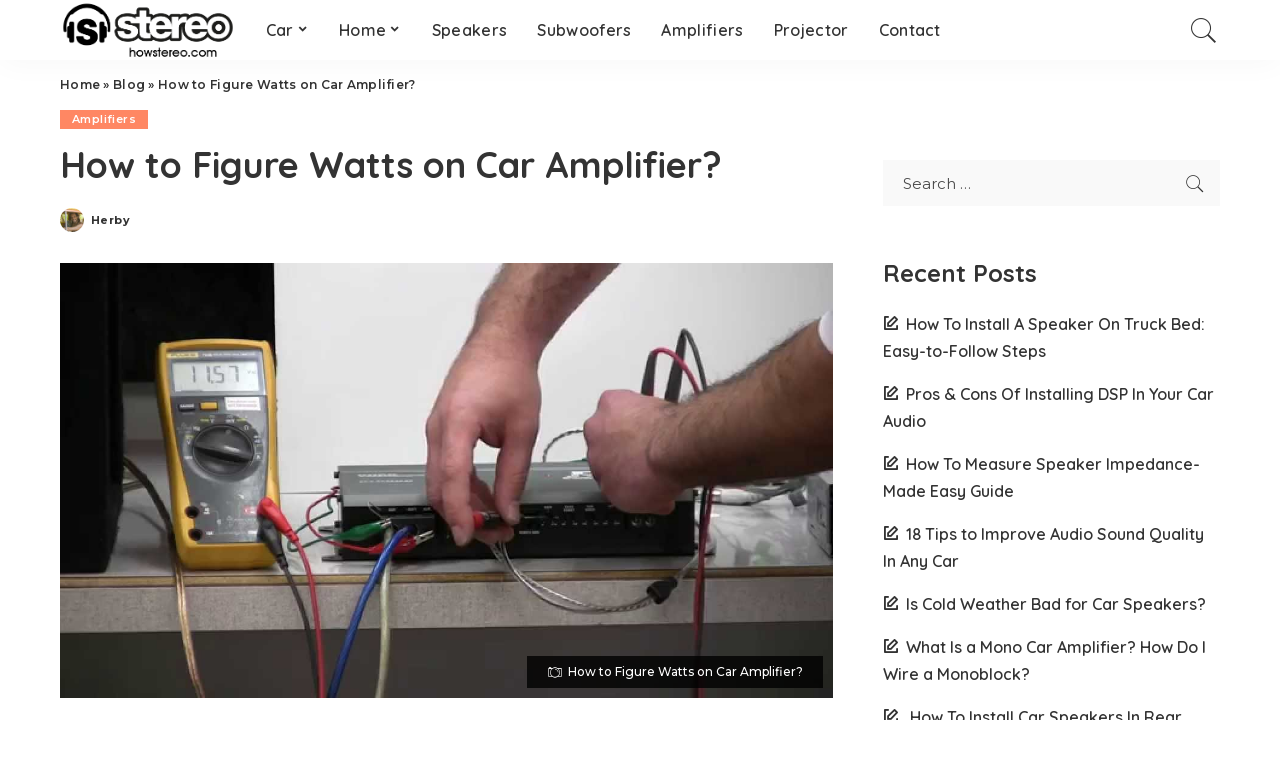

--- FILE ---
content_type: text/html; charset=UTF-8
request_url: https://howstereo.com/how-to-figure-watts-on-car-amplifier/
body_size: 18794
content:
<!DOCTYPE html>
<html lang="en-US">
<head>
	<meta charset="UTF-8">
	<meta http-equiv="X-UA-Compatible" content="IE=edge">
	<meta name="viewport" content="width=device-width, initial-scale=1">
	<link rel="profile" href="https://gmpg.org/xfn/11">
	<meta name='robots' content='index, follow, max-image-preview:large, max-snippet:-1, max-video-preview:-1' />

	<!-- This site is optimized with the Yoast SEO Premium plugin v22.0 (Yoast SEO v22.0) - https://yoast.com/wordpress/plugins/seo/ -->
	<title>How to Figure Watts on Car Amplifier? Step-by-step Guide</title><link rel="preload" data-rocket-preload as="style" href="https://fonts.googleapis.com/css?family=Poppins%3A400%2C400i%2C700%2C700i%7CQuicksand%3A300%2C400%2C500%2C600%2C700%7CMontserrat%3A400%2C500%2C600%2C700&#038;subset=latin%2Clatin-ext&#038;display=swap" /><link rel="stylesheet" href="https://fonts.googleapis.com/css?family=Poppins%3A400%2C400i%2C700%2C700i%7CQuicksand%3A300%2C400%2C500%2C600%2C700%7CMontserrat%3A400%2C500%2C600%2C700&#038;subset=latin%2Clatin-ext&#038;display=swap" media="print" onload="this.media='all'" /><noscript><link rel="stylesheet" href="https://fonts.googleapis.com/css?family=Poppins%3A400%2C400i%2C700%2C700i%7CQuicksand%3A300%2C400%2C500%2C600%2C700%7CMontserrat%3A400%2C500%2C600%2C700&#038;subset=latin%2Clatin-ext&#038;display=swap" /></noscript>
	<meta name="description" content="How to Figure Watts on Car Amplifier? In this article, our editors have explained 7 steps to accurately calculate watts on your car amplifier. Howstereo.com" />
	<link rel="canonical" href="https://howstereo.com/how-to-figure-watts-on-car-amplifier/" />
	<meta property="og:locale" content="en_US" />
	<meta property="og:type" content="article" />
	<meta property="og:title" content="How to Figure Watts on Car Amplifier?" />
	<meta property="og:description" content="How to Figure Watts on Car Amplifier? In this article, our editors have explained 7 steps to accurately calculate watts on your car amplifier. Howstereo.com" />
	<meta property="og:url" content="https://howstereo.com/how-to-figure-watts-on-car-amplifier/" />
	<meta property="og:site_name" content="Howstereo" />
	<meta property="article:published_time" content="2020-02-14T05:41:44+00:00" />
	<meta property="article:modified_time" content="2024-12-01T11:43:06+00:00" />
	<meta property="og:image" content="https://howstereo.com/wp-content/uploads/2020/02/How-to-Figure-Watts-on-Car-Amplifier.jpg" />
	<meta property="og:image:width" content="1280" />
	<meta property="og:image:height" content="720" />
	<meta property="og:image:type" content="image/jpeg" />
	<meta name="author" content="Herby" />
	<meta name="twitter:card" content="summary_large_image" />
	<script type="application/ld+json" class="yoast-schema-graph">{"@context":"https://schema.org","@graph":[{"@type":"Article","@id":"https://howstereo.com/how-to-figure-watts-on-car-amplifier/#article","isPartOf":{"@id":"https://howstereo.com/how-to-figure-watts-on-car-amplifier/"},"author":{"name":"Herby","@id":"https://howstereo.com/#/schema/person/46f23eed26ae5cbe2f75e283ca9756c2"},"headline":"How to Figure Watts on Car Amplifier?","datePublished":"2020-02-14T05:41:44+00:00","dateModified":"2024-12-01T11:43:06+00:00","mainEntityOfPage":{"@id":"https://howstereo.com/how-to-figure-watts-on-car-amplifier/"},"wordCount":1482,"publisher":{"@id":"https://howstereo.com/#organization"},"image":{"@id":"https://howstereo.com/how-to-figure-watts-on-car-amplifier/#primaryimage"},"thumbnailUrl":"https://howstereo.com/wp-content/uploads/2020/02/How-to-Figure-Watts-on-Car-Amplifier.jpg","articleSection":["Amplifiers"],"inLanguage":"en-US"},{"@type":"WebPage","@id":"https://howstereo.com/how-to-figure-watts-on-car-amplifier/","url":"https://howstereo.com/how-to-figure-watts-on-car-amplifier/","name":"How to Figure Watts on Car Amplifier? Step-by-step Guide","isPartOf":{"@id":"https://howstereo.com/#website"},"primaryImageOfPage":{"@id":"https://howstereo.com/how-to-figure-watts-on-car-amplifier/#primaryimage"},"image":{"@id":"https://howstereo.com/how-to-figure-watts-on-car-amplifier/#primaryimage"},"thumbnailUrl":"https://howstereo.com/wp-content/uploads/2020/02/How-to-Figure-Watts-on-Car-Amplifier.jpg","datePublished":"2020-02-14T05:41:44+00:00","dateModified":"2024-12-01T11:43:06+00:00","description":"How to Figure Watts on Car Amplifier? In this article, our editors have explained 7 steps to accurately calculate watts on your car amplifier. Howstereo.com","breadcrumb":{"@id":"https://howstereo.com/how-to-figure-watts-on-car-amplifier/#breadcrumb"},"inLanguage":"en-US","potentialAction":[{"@type":"ReadAction","target":["https://howstereo.com/how-to-figure-watts-on-car-amplifier/"]}]},{"@type":"ImageObject","inLanguage":"en-US","@id":"https://howstereo.com/how-to-figure-watts-on-car-amplifier/#primaryimage","url":"https://howstereo.com/wp-content/uploads/2020/02/How-to-Figure-Watts-on-Car-Amplifier.jpg","contentUrl":"https://howstereo.com/wp-content/uploads/2020/02/How-to-Figure-Watts-on-Car-Amplifier.jpg","width":1280,"height":720,"caption":"How to Figure Watts on Car Amplifier?"},{"@type":"BreadcrumbList","@id":"https://howstereo.com/how-to-figure-watts-on-car-amplifier/#breadcrumb","itemListElement":[{"@type":"ListItem","position":1,"name":"Home","item":"https://howstereo.com/"},{"@type":"ListItem","position":2,"name":"Blog","item":"https://howstereo.com/blog/"},{"@type":"ListItem","position":3,"name":"How to Figure Watts on Car Amplifier?"}]},{"@type":"WebSite","@id":"https://howstereo.com/#website","url":"https://howstereo.com/","name":"Howstereo","description":"Home Theater, Speakers, Car Stereo, Subwoofers, Amplifiers","publisher":{"@id":"https://howstereo.com/#organization"},"potentialAction":[{"@type":"SearchAction","target":{"@type":"EntryPoint","urlTemplate":"https://howstereo.com/?s={search_term_string}"},"query-input":"required name=search_term_string"}],"inLanguage":"en-US"},{"@type":"Organization","@id":"https://howstereo.com/#organization","name":"HowStereo","url":"https://howstereo.com/","logo":{"@type":"ImageObject","inLanguage":"en-US","@id":"https://howstereo.com/#/schema/logo/image/","url":"https://howstereo.com/wp-content/uploads/2019/01/logo-how.png","contentUrl":"https://howstereo.com/wp-content/uploads/2019/01/logo-how.png","width":419,"height":143,"caption":"HowStereo"},"image":{"@id":"https://howstereo.com/#/schema/logo/image/"},"sameAs":["https://www.pinterest.com/howstereo/"]},{"@type":"Person","@id":"https://howstereo.com/#/schema/person/46f23eed26ae5cbe2f75e283ca9756c2","name":"Herby","image":{"@type":"ImageObject","inLanguage":"en-US","@id":"https://howstereo.com/#/schema/person/image/","url":"https://secure.gravatar.com/avatar/44941505131f76d80c1ee8918451011303b4661fe8e8583796427e763db8e013?s=96&d=mm&r=g","contentUrl":"https://secure.gravatar.com/avatar/44941505131f76d80c1ee8918451011303b4661fe8e8583796427e763db8e013?s=96&d=mm&r=g","caption":"Herby"},"url":"https://howstereo.com/author/jason/"}]}</script>
	<!-- / Yoast SEO Premium plugin. -->


<link rel='dns-prefetch' href='//scripts.mediavine.com' />
<link rel='dns-prefetch' href='//fonts.googleapis.com' />
<link rel='dns-prefetch' href='//0.gravatar.com' />
<link rel='dns-prefetch' href='//1.bp.blogspot.com' />
<link rel='dns-prefetch' href='//1.gravatar.com' />
<link rel='dns-prefetch' href='//2.bp.blogspot.com' />
<link rel='dns-prefetch' href='//2.gravatar.com' />
<link rel='dns-prefetch' href='//3.bp.blogspot.com' />
<link rel='dns-prefetch' href='//4.bp.blogspot.com' />
<link rel='dns-prefetch' href='//ad.doubleclick.net' />
<link rel='dns-prefetch' href='//adservice.google.com' />
<link rel='dns-prefetch' href='//ajax.aspnetcdn.com' />
<link rel='dns-prefetch' href='//ajax.googleapis.com' />
<link rel='dns-prefetch' href='//ajax.microsoft.com' />
<link rel='dns-prefetch' href='//api.pinterest.com' />
<link rel='dns-prefetch' href='//apis.google.com' />
<link rel='dns-prefetch' href='//bp.blogspot.com' />
<link rel='dns-prefetch' href='//c.disquscdn.com' />
<link rel='dns-prefetch' href='//cdnjs.cloudflare.com' />
<link rel='dns-prefetch' href='//cm.g.doubleclick.net' />
<link rel='dns-prefetch' href='//code.jquery.com' />
<link rel='dns-prefetch' href='//connect.facebook.net' />
<link rel='dns-prefetch' href='//disqus.com' />
<link rel='dns-prefetch' href='//fonts.gstatic.com' />
<link rel='dns-prefetch' href='//github.githubassets.com' />
<link rel='dns-prefetch' href='//googleads.g.doubleclick.net' />
<link rel='dns-prefetch' href='//google-analytics.com' />
<link rel='dns-prefetch' href='//i0.wp.com' />
<link rel='dns-prefetch' href='//i1.wp.com' />
<link rel='dns-prefetch' href='//i2.wp.com' />
<link rel='dns-prefetch' href='//maps.googleapis.com' />
<link rel='dns-prefetch' href='//maps.gstatic.com' />
<link rel='dns-prefetch' href='//pagead2.googlesyndication.com' />
<link rel='dns-prefetch' href='//pixel.wp.com' />
<link rel='dns-prefetch' href='//platform.instagram.com' />
<link rel='dns-prefetch' href='//platform.linkedin.com' />
<link rel='dns-prefetch' href='//platform.twitter.com' />
<link rel='dns-prefetch' href='//player.vimeo.com' />
<link rel='dns-prefetch' href='//referrer.disqus.com' />
<link rel='dns-prefetch' href='//s3.amazonaws.com' />
<link rel='dns-prefetch' href='//s3.buysellads.com' />
<link rel='dns-prefetch' href='//s7.addthis.com' />
<link rel='dns-prefetch' href='//s.gravatar.com' />
<link rel='dns-prefetch' href='//sitename.disqus.com' />
<link rel='dns-prefetch' href='//ssl.google-analytics.com' />
<link rel='dns-prefetch' href='//stackpath.bootstrapcdn.com' />
<link rel='dns-prefetch' href='//stats.buysellads.com' />
<link rel='dns-prefetch' href='//stats.g.doubleclick.net' />
<link rel='dns-prefetch' href='//stats.wp.com' />
<link rel='dns-prefetch' href='//syndication.twitter.com' />
<link rel='dns-prefetch' href='//tpc.googlesyndication.com' />
<link rel='dns-prefetch' href='//use.fontawesome.com' />
<link rel='dns-prefetch' href='//w.sharethis.com' />
<link rel='dns-prefetch' href='//www.google-analytics.com' />
<link rel='dns-prefetch' href='//www.googletagmanager.com' />
<link rel='dns-prefetch' href='//www.googletagservices.com' />
<link rel='dns-prefetch' href='//youtube.com' />
<link href='https://fonts.gstatic.com' crossorigin rel='preconnect' />
<link rel="alternate" type="application/rss+xml" title="Howstereo &raquo; Feed" href="https://howstereo.com/feed/" />
<link rel="alternate" type="application/rss+xml" title="Howstereo &raquo; Comments Feed" href="https://howstereo.com/comments/feed/" />
<link rel="alternate" title="oEmbed (JSON)" type="application/json+oembed" href="https://howstereo.com/wp-json/oembed/1.0/embed?url=https%3A%2F%2Fhowstereo.com%2Fhow-to-figure-watts-on-car-amplifier%2F" />
<link rel="alternate" title="oEmbed (XML)" type="text/xml+oembed" href="https://howstereo.com/wp-json/oembed/1.0/embed?url=https%3A%2F%2Fhowstereo.com%2Fhow-to-figure-watts-on-car-amplifier%2F&#038;format=xml" />
<script type="application/ld+json">{"@context":"https://schema.org","@type":"Organization","legalName":"Howstereo","url":"https://howstereo.com/","logo":"https://howstereo.com/wp-content/uploads/2019/01/logo-how.png"}</script>
<style id='wp-img-auto-sizes-contain-inline-css'>
img:is([sizes=auto i],[sizes^="auto," i]){contain-intrinsic-size:3000px 1500px}
/*# sourceURL=wp-img-auto-sizes-contain-inline-css */
</style>
<link rel='stylesheet' id='pixwell-core-css' href='https://howstereo.com/wp-content/plugins/pixwell-core/assets/core.css?ver=7.2' media='all' />

<style id='wp-emoji-styles-inline-css'>

	img.wp-smiley, img.emoji {
		display: inline !important;
		border: none !important;
		box-shadow: none !important;
		height: 1em !important;
		width: 1em !important;
		margin: 0 0.07em !important;
		vertical-align: -0.1em !important;
		background: none !important;
		padding: 0 !important;
	}
/*# sourceURL=wp-emoji-styles-inline-css */
</style>
<style id='wp-block-library-inline-css'>
:root{--wp-block-synced-color:#7a00df;--wp-block-synced-color--rgb:122,0,223;--wp-bound-block-color:var(--wp-block-synced-color);--wp-editor-canvas-background:#ddd;--wp-admin-theme-color:#007cba;--wp-admin-theme-color--rgb:0,124,186;--wp-admin-theme-color-darker-10:#006ba1;--wp-admin-theme-color-darker-10--rgb:0,107,160.5;--wp-admin-theme-color-darker-20:#005a87;--wp-admin-theme-color-darker-20--rgb:0,90,135;--wp-admin-border-width-focus:2px}@media (min-resolution:192dpi){:root{--wp-admin-border-width-focus:1.5px}}.wp-element-button{cursor:pointer}:root .has-very-light-gray-background-color{background-color:#eee}:root .has-very-dark-gray-background-color{background-color:#313131}:root .has-very-light-gray-color{color:#eee}:root .has-very-dark-gray-color{color:#313131}:root .has-vivid-green-cyan-to-vivid-cyan-blue-gradient-background{background:linear-gradient(135deg,#00d084,#0693e3)}:root .has-purple-crush-gradient-background{background:linear-gradient(135deg,#34e2e4,#4721fb 50%,#ab1dfe)}:root .has-hazy-dawn-gradient-background{background:linear-gradient(135deg,#faaca8,#dad0ec)}:root .has-subdued-olive-gradient-background{background:linear-gradient(135deg,#fafae1,#67a671)}:root .has-atomic-cream-gradient-background{background:linear-gradient(135deg,#fdd79a,#004a59)}:root .has-nightshade-gradient-background{background:linear-gradient(135deg,#330968,#31cdcf)}:root .has-midnight-gradient-background{background:linear-gradient(135deg,#020381,#2874fc)}:root{--wp--preset--font-size--normal:16px;--wp--preset--font-size--huge:42px}.has-regular-font-size{font-size:1em}.has-larger-font-size{font-size:2.625em}.has-normal-font-size{font-size:var(--wp--preset--font-size--normal)}.has-huge-font-size{font-size:var(--wp--preset--font-size--huge)}.has-text-align-center{text-align:center}.has-text-align-left{text-align:left}.has-text-align-right{text-align:right}.has-fit-text{white-space:nowrap!important}#end-resizable-editor-section{display:none}.aligncenter{clear:both}.items-justified-left{justify-content:flex-start}.items-justified-center{justify-content:center}.items-justified-right{justify-content:flex-end}.items-justified-space-between{justify-content:space-between}.screen-reader-text{border:0;clip-path:inset(50%);height:1px;margin:-1px;overflow:hidden;padding:0;position:absolute;width:1px;word-wrap:normal!important}.screen-reader-text:focus{background-color:#ddd;clip-path:none;color:#444;display:block;font-size:1em;height:auto;left:5px;line-height:normal;padding:15px 23px 14px;text-decoration:none;top:5px;width:auto;z-index:100000}html :where(.has-border-color){border-style:solid}html :where([style*=border-top-color]){border-top-style:solid}html :where([style*=border-right-color]){border-right-style:solid}html :where([style*=border-bottom-color]){border-bottom-style:solid}html :where([style*=border-left-color]){border-left-style:solid}html :where([style*=border-width]){border-style:solid}html :where([style*=border-top-width]){border-top-style:solid}html :where([style*=border-right-width]){border-right-style:solid}html :where([style*=border-bottom-width]){border-bottom-style:solid}html :where([style*=border-left-width]){border-left-style:solid}html :where(img[class*=wp-image-]){height:auto;max-width:100%}:where(figure){margin:0 0 1em}html :where(.is-position-sticky){--wp-admin--admin-bar--position-offset:var(--wp-admin--admin-bar--height,0px)}@media screen and (max-width:600px){html :where(.is-position-sticky){--wp-admin--admin-bar--position-offset:0px}}

/*# sourceURL=wp-block-library-inline-css */
</style><style id='wp-block-list-inline-css'>
ol,ul{box-sizing:border-box}:root :where(.wp-block-list.has-background){padding:1.25em 2.375em}
/*# sourceURL=https://howstereo.com/wp-includes/blocks/list/style.min.css */
</style>
<style id='global-styles-inline-css'>
:root{--wp--preset--aspect-ratio--square: 1;--wp--preset--aspect-ratio--4-3: 4/3;--wp--preset--aspect-ratio--3-4: 3/4;--wp--preset--aspect-ratio--3-2: 3/2;--wp--preset--aspect-ratio--2-3: 2/3;--wp--preset--aspect-ratio--16-9: 16/9;--wp--preset--aspect-ratio--9-16: 9/16;--wp--preset--color--black: #000000;--wp--preset--color--cyan-bluish-gray: #abb8c3;--wp--preset--color--white: #ffffff;--wp--preset--color--pale-pink: #f78da7;--wp--preset--color--vivid-red: #cf2e2e;--wp--preset--color--luminous-vivid-orange: #ff6900;--wp--preset--color--luminous-vivid-amber: #fcb900;--wp--preset--color--light-green-cyan: #7bdcb5;--wp--preset--color--vivid-green-cyan: #00d084;--wp--preset--color--pale-cyan-blue: #8ed1fc;--wp--preset--color--vivid-cyan-blue: #0693e3;--wp--preset--color--vivid-purple: #9b51e0;--wp--preset--gradient--vivid-cyan-blue-to-vivid-purple: linear-gradient(135deg,rgb(6,147,227) 0%,rgb(155,81,224) 100%);--wp--preset--gradient--light-green-cyan-to-vivid-green-cyan: linear-gradient(135deg,rgb(122,220,180) 0%,rgb(0,208,130) 100%);--wp--preset--gradient--luminous-vivid-amber-to-luminous-vivid-orange: linear-gradient(135deg,rgb(252,185,0) 0%,rgb(255,105,0) 100%);--wp--preset--gradient--luminous-vivid-orange-to-vivid-red: linear-gradient(135deg,rgb(255,105,0) 0%,rgb(207,46,46) 100%);--wp--preset--gradient--very-light-gray-to-cyan-bluish-gray: linear-gradient(135deg,rgb(238,238,238) 0%,rgb(169,184,195) 100%);--wp--preset--gradient--cool-to-warm-spectrum: linear-gradient(135deg,rgb(74,234,220) 0%,rgb(151,120,209) 20%,rgb(207,42,186) 40%,rgb(238,44,130) 60%,rgb(251,105,98) 80%,rgb(254,248,76) 100%);--wp--preset--gradient--blush-light-purple: linear-gradient(135deg,rgb(255,206,236) 0%,rgb(152,150,240) 100%);--wp--preset--gradient--blush-bordeaux: linear-gradient(135deg,rgb(254,205,165) 0%,rgb(254,45,45) 50%,rgb(107,0,62) 100%);--wp--preset--gradient--luminous-dusk: linear-gradient(135deg,rgb(255,203,112) 0%,rgb(199,81,192) 50%,rgb(65,88,208) 100%);--wp--preset--gradient--pale-ocean: linear-gradient(135deg,rgb(255,245,203) 0%,rgb(182,227,212) 50%,rgb(51,167,181) 100%);--wp--preset--gradient--electric-grass: linear-gradient(135deg,rgb(202,248,128) 0%,rgb(113,206,126) 100%);--wp--preset--gradient--midnight: linear-gradient(135deg,rgb(2,3,129) 0%,rgb(40,116,252) 100%);--wp--preset--font-size--small: 13px;--wp--preset--font-size--medium: 20px;--wp--preset--font-size--large: 36px;--wp--preset--font-size--x-large: 42px;--wp--preset--spacing--20: 0.44rem;--wp--preset--spacing--30: 0.67rem;--wp--preset--spacing--40: 1rem;--wp--preset--spacing--50: 1.5rem;--wp--preset--spacing--60: 2.25rem;--wp--preset--spacing--70: 3.38rem;--wp--preset--spacing--80: 5.06rem;--wp--preset--shadow--natural: 6px 6px 9px rgba(0, 0, 0, 0.2);--wp--preset--shadow--deep: 12px 12px 50px rgba(0, 0, 0, 0.4);--wp--preset--shadow--sharp: 6px 6px 0px rgba(0, 0, 0, 0.2);--wp--preset--shadow--outlined: 6px 6px 0px -3px rgb(255, 255, 255), 6px 6px rgb(0, 0, 0);--wp--preset--shadow--crisp: 6px 6px 0px rgb(0, 0, 0);}:where(.is-layout-flex){gap: 0.5em;}:where(.is-layout-grid){gap: 0.5em;}body .is-layout-flex{display: flex;}.is-layout-flex{flex-wrap: wrap;align-items: center;}.is-layout-flex > :is(*, div){margin: 0;}body .is-layout-grid{display: grid;}.is-layout-grid > :is(*, div){margin: 0;}:where(.wp-block-columns.is-layout-flex){gap: 2em;}:where(.wp-block-columns.is-layout-grid){gap: 2em;}:where(.wp-block-post-template.is-layout-flex){gap: 1.25em;}:where(.wp-block-post-template.is-layout-grid){gap: 1.25em;}.has-black-color{color: var(--wp--preset--color--black) !important;}.has-cyan-bluish-gray-color{color: var(--wp--preset--color--cyan-bluish-gray) !important;}.has-white-color{color: var(--wp--preset--color--white) !important;}.has-pale-pink-color{color: var(--wp--preset--color--pale-pink) !important;}.has-vivid-red-color{color: var(--wp--preset--color--vivid-red) !important;}.has-luminous-vivid-orange-color{color: var(--wp--preset--color--luminous-vivid-orange) !important;}.has-luminous-vivid-amber-color{color: var(--wp--preset--color--luminous-vivid-amber) !important;}.has-light-green-cyan-color{color: var(--wp--preset--color--light-green-cyan) !important;}.has-vivid-green-cyan-color{color: var(--wp--preset--color--vivid-green-cyan) !important;}.has-pale-cyan-blue-color{color: var(--wp--preset--color--pale-cyan-blue) !important;}.has-vivid-cyan-blue-color{color: var(--wp--preset--color--vivid-cyan-blue) !important;}.has-vivid-purple-color{color: var(--wp--preset--color--vivid-purple) !important;}.has-black-background-color{background-color: var(--wp--preset--color--black) !important;}.has-cyan-bluish-gray-background-color{background-color: var(--wp--preset--color--cyan-bluish-gray) !important;}.has-white-background-color{background-color: var(--wp--preset--color--white) !important;}.has-pale-pink-background-color{background-color: var(--wp--preset--color--pale-pink) !important;}.has-vivid-red-background-color{background-color: var(--wp--preset--color--vivid-red) !important;}.has-luminous-vivid-orange-background-color{background-color: var(--wp--preset--color--luminous-vivid-orange) !important;}.has-luminous-vivid-amber-background-color{background-color: var(--wp--preset--color--luminous-vivid-amber) !important;}.has-light-green-cyan-background-color{background-color: var(--wp--preset--color--light-green-cyan) !important;}.has-vivid-green-cyan-background-color{background-color: var(--wp--preset--color--vivid-green-cyan) !important;}.has-pale-cyan-blue-background-color{background-color: var(--wp--preset--color--pale-cyan-blue) !important;}.has-vivid-cyan-blue-background-color{background-color: var(--wp--preset--color--vivid-cyan-blue) !important;}.has-vivid-purple-background-color{background-color: var(--wp--preset--color--vivid-purple) !important;}.has-black-border-color{border-color: var(--wp--preset--color--black) !important;}.has-cyan-bluish-gray-border-color{border-color: var(--wp--preset--color--cyan-bluish-gray) !important;}.has-white-border-color{border-color: var(--wp--preset--color--white) !important;}.has-pale-pink-border-color{border-color: var(--wp--preset--color--pale-pink) !important;}.has-vivid-red-border-color{border-color: var(--wp--preset--color--vivid-red) !important;}.has-luminous-vivid-orange-border-color{border-color: var(--wp--preset--color--luminous-vivid-orange) !important;}.has-luminous-vivid-amber-border-color{border-color: var(--wp--preset--color--luminous-vivid-amber) !important;}.has-light-green-cyan-border-color{border-color: var(--wp--preset--color--light-green-cyan) !important;}.has-vivid-green-cyan-border-color{border-color: var(--wp--preset--color--vivid-green-cyan) !important;}.has-pale-cyan-blue-border-color{border-color: var(--wp--preset--color--pale-cyan-blue) !important;}.has-vivid-cyan-blue-border-color{border-color: var(--wp--preset--color--vivid-cyan-blue) !important;}.has-vivid-purple-border-color{border-color: var(--wp--preset--color--vivid-purple) !important;}.has-vivid-cyan-blue-to-vivid-purple-gradient-background{background: var(--wp--preset--gradient--vivid-cyan-blue-to-vivid-purple) !important;}.has-light-green-cyan-to-vivid-green-cyan-gradient-background{background: var(--wp--preset--gradient--light-green-cyan-to-vivid-green-cyan) !important;}.has-luminous-vivid-amber-to-luminous-vivid-orange-gradient-background{background: var(--wp--preset--gradient--luminous-vivid-amber-to-luminous-vivid-orange) !important;}.has-luminous-vivid-orange-to-vivid-red-gradient-background{background: var(--wp--preset--gradient--luminous-vivid-orange-to-vivid-red) !important;}.has-very-light-gray-to-cyan-bluish-gray-gradient-background{background: var(--wp--preset--gradient--very-light-gray-to-cyan-bluish-gray) !important;}.has-cool-to-warm-spectrum-gradient-background{background: var(--wp--preset--gradient--cool-to-warm-spectrum) !important;}.has-blush-light-purple-gradient-background{background: var(--wp--preset--gradient--blush-light-purple) !important;}.has-blush-bordeaux-gradient-background{background: var(--wp--preset--gradient--blush-bordeaux) !important;}.has-luminous-dusk-gradient-background{background: var(--wp--preset--gradient--luminous-dusk) !important;}.has-pale-ocean-gradient-background{background: var(--wp--preset--gradient--pale-ocean) !important;}.has-electric-grass-gradient-background{background: var(--wp--preset--gradient--electric-grass) !important;}.has-midnight-gradient-background{background: var(--wp--preset--gradient--midnight) !important;}.has-small-font-size{font-size: var(--wp--preset--font-size--small) !important;}.has-medium-font-size{font-size: var(--wp--preset--font-size--medium) !important;}.has-large-font-size{font-size: var(--wp--preset--font-size--large) !important;}.has-x-large-font-size{font-size: var(--wp--preset--font-size--x-large) !important;}
/*# sourceURL=global-styles-inline-css */
</style>

<style id='classic-theme-styles-inline-css'>
/*! This file is auto-generated */
.wp-block-button__link{color:#fff;background-color:#32373c;border-radius:9999px;box-shadow:none;text-decoration:none;padding:calc(.667em + 2px) calc(1.333em + 2px);font-size:1.125em}.wp-block-file__button{background:#32373c;color:#fff;text-decoration:none}
/*# sourceURL=/wp-includes/css/classic-themes.min.css */
</style>
<link rel='stylesheet' id='toc-screen-css' href='https://howstereo.com/wp-content/plugins/table-of-contents-plus/screen.min.css?ver=2411.1' media='all' />
<link rel='stylesheet' id='pixwell-main-css' href='https://howstereo.com/wp-content/themes/pixwell/assets/css/main.css?ver=4.0' media='all' />
<link rel='stylesheet' id='pixwell-style-css' href='https://howstereo.com/wp-content/themes/pixwell-child/style.css?ver=4.0' media='all' />
<style id='pixwell-style-inline-css'>
html { font-size: 19px; }.main-menu .sub-menu {}.main-menu > li.menu-item-has-children > .sub-menu:before {}.mobile-nav-inner {}.widget_pages .page_item, .widget_meta li,.widget_categories .cat-item, .widget_archive li, .widget.widget_nav_menu .menu-item,.wp-block-archives-list li, .wp-block-categories-list li{ font-weight: 700; }@media only screen and (max-width: 767px) {.entry-content { font-size: .90rem; }.p-wrap .entry-summary, .twitter-content.entry-summary, .element-desc, .subscribe-description, .rb-sdesc,.copyright-inner > *, .summary-content, .pros-cons-wrap ul li,.gallery-popup-content .image-popup-description > *{ font-size: .76rem; }}h2, .h2 {font-size: 33px; }h3, .h3 {font-size: 28px; }h4, .h4 {font-size: 24px; }@media only screen and (max-width: 1024px) {h2, .h2 {font-size: 33px; }h3, .h3 {font-size: 28px; }h4, .h4 {font-size: 24px; }}@media only screen and (max-width: 991px) {h2, .h2 {font-size: 33px; }h3, .h3 {font-size: 28px; }h4, .h4 {font-size: 24px; }}@media only screen and (max-width: 767px) {h2, .h2 {font-size: 30px; }h3, .h3 {font-size: 25px; }h4, .h4 {font-size: 22px; }}
/*# sourceURL=pixwell-style-inline-css */
</style>
<link rel='stylesheet' id='aawp-css' href='https://howstereo.com/wp-content/plugins/aawp/assets/dist/css/main.css?ver=3.17.3' media='all' />
<style id='rocket-lazyload-inline-css'>
.rll-youtube-player{position:relative;padding-bottom:56.23%;height:0;overflow:hidden;max-width:100%;}.rll-youtube-player:focus-within{outline: 2px solid currentColor;outline-offset: 5px;}.rll-youtube-player iframe{position:absolute;top:0;left:0;width:100%;height:100%;z-index:100;background:0 0}.rll-youtube-player img{bottom:0;display:block;left:0;margin:auto;max-width:100%;width:100%;position:absolute;right:0;top:0;border:none;height:auto;-webkit-transition:.4s all;-moz-transition:.4s all;transition:.4s all}.rll-youtube-player img:hover{-webkit-filter:brightness(75%)}.rll-youtube-player .play{height:100%;width:100%;left:0;top:0;position:absolute;background:url(https://howstereo.com/wp-content/plugins/wp-rocket/assets/img/youtube.png) no-repeat center;background-color: transparent !important;cursor:pointer;border:none;}.wp-embed-responsive .wp-has-aspect-ratio .rll-youtube-player{position:absolute;padding-bottom:0;width:100%;height:100%;top:0;bottom:0;left:0;right:0}
/*# sourceURL=rocket-lazyload-inline-css */
</style>
<script src="https://howstereo.com/wp-includes/js/jquery/jquery.min.js?ver=3.7.1" id="jquery-core-js"></script>
<script src="https://howstereo.com/wp-includes/js/jquery/jquery-migrate.min.js?ver=3.4.1" id="jquery-migrate-js"></script>
<script async="async" fetchpriority="high" data-noptimize="1" data-cfasync="false" src="https://scripts.mediavine.com/tags/how-stereo.js?ver=6.9" id="mv-script-wrapper-js"></script>
<link rel="https://api.w.org/" href="https://howstereo.com/wp-json/" /><link rel="alternate" title="JSON" type="application/json" href="https://howstereo.com/wp-json/wp/v2/posts/1296" /><link rel="EditURI" type="application/rsd+xml" title="RSD" href="https://howstereo.com/xmlrpc.php?rsd" />
<meta name="generator" content="WordPress 6.9" />
<link rel='shortlink' href='https://howstereo.com/?p=1296' />
<style type="text/css">.aawp .aawp-tb__row--highlight{background-color:#256aaf;}.aawp .aawp-tb__row--highlight{color:#256aaf;}.aawp .aawp-tb__row--highlight a{color:#256aaf;}</style><script type="application/ld+json">{"@context":"https://schema.org","@type":"WebSite","@id":"https://howstereo.com/#website","url":"https://howstereo.com/","name":"Howstereo","potentialAction":{"@type":"SearchAction","target":"https://howstereo.com/?s={search_term_string}","query-input":"required name=search_term_string"}}</script>
<link rel="icon" href="https://howstereo.com/wp-content/uploads/2019/01/fav.png" sizes="32x32" />
<link rel="icon" href="https://howstereo.com/wp-content/uploads/2019/01/fav.png" sizes="192x192" />
<link rel="apple-touch-icon" href="https://howstereo.com/wp-content/uploads/2019/01/fav.png" />
<meta name="msapplication-TileImage" content="https://howstereo.com/wp-content/uploads/2019/01/fav.png" />
		<style id="wp-custom-css">
			.entry-meta .entry-date.published 
{ display: none; }

.entry-content a:link {
    color: #1968FE !important;
}

.entry-content a:not(button), .comment-content a {
    color: #1968FE !important;
}

h1 {
  display: block;
  font-size: 36px;
	line-height: 45px;
  margin-left: 0;
  margin-right: 0;
}

/*Mediavine Mobile CSS */

@media only screen and (max-width: 359px) {

.rb-p20-gutter{

padding-left: 10px!important;

padding-right:10px!important;

}

}

body.mediavine-video__has-sticky #back-top {

bottom: 300px !important;

}

body.adhesion:not(.mediavine-video__has-sticky) #back-top {

bottom: 120px !important;

}

grow-exclusive-content-widget-23e02c81-2cab-4953-aec8-6db70aea78cc		</style>
		<style type="text/css" title="dynamic-css" class="options-output">.main-menu .sub-menu:not(.sub-mega),.off-canvas-menu .sub-menu{font-weight:700;font-style:normal;}html{font-size:19px;}</style><noscript><style id="rocket-lazyload-nojs-css">.rll-youtube-player, [data-lazy-src]{display:none !important;}</style></noscript>	<script data-grow-initializer="">!(function(){window.growMe||((window.growMe=function(e){window.growMe._.push(e);}),(window.growMe._=[]));var e=document.createElement("script");(e.type="text/javascript"),(e.src="https://faves.grow.me/main.js"),(e.defer=!0),e.setAttribute("data-grow-faves-site-id","U2l0ZTpkNDRhZTM3YS05ODhlLTQ4MDktOGY5NS1hMDI3ZjNlZjM1OGY=");var t=document.getElementsByTagName("script")[0];t.parentNode.insertBefore(e,t);})();</script>
<meta name="generator" content="WP Rocket 3.18.2" data-wpr-features="wpr_lazyload_images wpr_lazyload_iframes wpr_desktop wpr_dns_prefetch" /></head>
<body data-rsssl=1 class="wp-singular post-template-default single single-post postid-1296 single-format-standard wp-embed-responsive wp-theme-pixwell wp-child-theme-pixwell-child aawp-custom is-single-1 is-tooltips is-backtop block-header-dot w-header-1 cat-icon-radius is-parallax-feat mh-p-link mh-p-excerpt">
<div data-rocket-location-hash="ab41005cbca444005e643b67c9418549" id="site" class="site">
		<aside id="off-canvas-section" class="off-canvas-wrap dark-style is-light-text is-hidden">
			<div class="close-panel-wrap tooltips-n">
				<a href="#" id="off-canvas-close-btn" title="Close Panel"><i class="btn-close"></i></a>
			</div>
			<div class="off-canvas-holder">
									<div class="off-canvas-tops"></div>
								<div class="off-canvas-inner">
					<nav id="off-canvas-nav" class="off-canvas-nav">
						<ul id="off-canvas-menu" class="off-canvas-menu rb-menu is-clicked"><li id="menu-item-3499" class="menu-item menu-item-type-custom menu-item-object-custom menu-item-has-children menu-item-3499"><a href="#" target="_blank" rel="nofollow"><span>Car</span></a>
<ul class="sub-menu">
	<li id="menu-item-21" class="menu-item menu-item-type-taxonomy menu-item-object-category menu-item-21"><a href="https://howstereo.com/category/car-stereo/"><span>Car Stereo</span></a></li>
	<li id="menu-item-1082" class="menu-item menu-item-type-taxonomy menu-item-object-category menu-item-1082"><a href="https://howstereo.com/category/car-audio-accessories/"><span>Car Audio Accessories</span></a></li>
</ul>
</li>
<li id="menu-item-3498" class="menu-item menu-item-type-custom menu-item-object-custom menu-item-has-children menu-item-3498"><a href="#" target="_blank" rel="nofollow"><span>Home</span></a>
<ul class="sub-menu">
	<li id="menu-item-1549" class="menu-item menu-item-type-taxonomy menu-item-object-category menu-item-1549"><a href="https://howstereo.com/category/home-audio/"><span>Home Audio</span></a></li>
	<li id="menu-item-1589" class="menu-item menu-item-type-taxonomy menu-item-object-category menu-item-1589"><a href="https://howstereo.com/category/home-theater-design/"><span>Home Theater Design</span></a></li>
</ul>
</li>
<li id="menu-item-22" class="menu-item menu-item-type-taxonomy menu-item-object-category menu-item-22"><a href="https://howstereo.com/category/speakers/"><span>Speakers</span></a></li>
<li id="menu-item-23" class="menu-item menu-item-type-taxonomy menu-item-object-category menu-item-23"><a href="https://howstereo.com/category/subwoofers/"><span>Subwoofers</span></a></li>
<li id="menu-item-250" class="menu-item menu-item-type-taxonomy menu-item-object-category current-post-ancestor current-menu-parent current-post-parent menu-item-250"><a href="https://howstereo.com/category/amplifiers/"><span>Amplifiers</span></a></li>
<li id="menu-item-2814" class="menu-item menu-item-type-taxonomy menu-item-object-category menu-item-2814"><a href="https://howstereo.com/category/projector/"><span>Projector</span></a></li>
<li id="menu-item-3500" class="menu-item menu-item-type-post_type menu-item-object-page menu-item-3500"><a href="https://howstereo.com/contact/"><span>Contact</span></a></li>
</ul>					</nav>
									</div>
			</div>
		</aside>
	<div data-rocket-location-hash="2d0b5dbfa0920c7a086baae5885ab679" class="site-outer">
	<div data-rocket-location-hash="581e0c65149162bb0bffafa94824a0df" class="site-mask"></div>
	<header data-rocket-location-hash="e8207e6e3499a8fdae1ac74e75e125dc" id="site-header" class="header-wrap header-1">
	<div class="navbar-outer">
		<div class="navbar-wrap">
				<aside id="mobile-navbar" class="mobile-navbar">
		<div class="mobile-nav-inner rb-p20-gutter">
							<div class="m-nav-left">
					<a href="#" class="off-canvas-trigger btn-toggle-wrap"><span class="btn-toggle"><span class="off-canvas-toggle"><span class="icon-toggle"></span></span></span></a>
				</div>
				<div class="m-nav-centered">
						<aside class="logo-mobile-wrap is-logo-image">
		<a href="https://howstereo.com/" class="logo-mobile">
			<img height="143" width="419" src="data:image/svg+xml,%3Csvg%20xmlns='http://www.w3.org/2000/svg'%20viewBox='0%200%20419%20143'%3E%3C/svg%3E" alt="Howstereo" data-lazy-src="https://howstereo.com/wp-content/uploads/2019/01/logo-how.png"><noscript><img height="143" width="419" src="https://howstereo.com/wp-content/uploads/2019/01/logo-how.png" alt="Howstereo"></noscript>
		</a>
	</aside>
				</div>
				<div class="m-nav-right">
															<div class="mobile-search">
	<a href="#" title="Search" class="search-icon nav-search-link"><i class="rbi rbi-search-light"></i></a>
	<div class="navbar-search-popup header-lightbox">
		<div class="navbar-search-form"><form role="search" method="get" class="search-form" action="https://howstereo.com/">
				<label>
					<span class="screen-reader-text">Search for:</span>
					<input type="search" class="search-field" placeholder="Search &hellip;" value="" name="s" />
				</label>
				<input type="submit" class="search-submit" value="Search" />
			</form></div>
	</div>
</div>
				</div>
					</div>
	</aside>
			<div class="rbc-container navbar-holder is-main-nav">
				<div class="navbar-inner rb-m20-gutter">
					<div class="navbar-left">
													<div class="logo-wrap is-logo-image site-branding">
					<a href="https://howstereo.com/" class="logo" title="Howstereo">
				<img class="logo-default" height="143" width="419" src="data:image/svg+xml,%3Csvg%20xmlns='http://www.w3.org/2000/svg'%20viewBox='0%200%20419%20143'%3E%3C/svg%3E" alt="Howstereo" data-lazy-src="https://howstereo.com/wp-content/uploads/2019/01/logo-how.png"><noscript><img class="logo-default" height="143" width="419" src="https://howstereo.com/wp-content/uploads/2019/01/logo-how.png" alt="Howstereo"></noscript>
			</a>
			</div>
						<nav id="site-navigation" class="main-menu-wrap" aria-label="main menu">
	<ul id="main-menu" class="main-menu rb-menu" itemscope itemtype="https://www.schema.org/SiteNavigationElement"><li class="menu-item menu-item-type-custom menu-item-object-custom menu-item-has-children menu-item-3499" itemprop="name"><a href="#" itemprop="url" target="_blank" rel="nofollow"><span>Car</span></a>
<ul class="sub-menu">
	<li class="menu-item menu-item-type-taxonomy menu-item-object-category menu-item-21" itemprop="name"><a href="https://howstereo.com/category/car-stereo/" itemprop="url"><span>Car Stereo</span></a></li>	<li class="menu-item menu-item-type-taxonomy menu-item-object-category menu-item-1082" itemprop="name"><a href="https://howstereo.com/category/car-audio-accessories/" itemprop="url"><span>Car Audio Accessories</span></a></li></ul>
</li><li class="menu-item menu-item-type-custom menu-item-object-custom menu-item-has-children menu-item-3498" itemprop="name"><a href="#" itemprop="url" target="_blank" rel="nofollow"><span>Home</span></a>
<ul class="sub-menu">
	<li class="menu-item menu-item-type-taxonomy menu-item-object-category menu-item-1549" itemprop="name"><a href="https://howstereo.com/category/home-audio/" itemprop="url"><span>Home Audio</span></a></li>	<li class="menu-item menu-item-type-taxonomy menu-item-object-category menu-item-1589" itemprop="name"><a href="https://howstereo.com/category/home-theater-design/" itemprop="url"><span>Home Theater Design</span></a></li></ul>
</li><li class="menu-item menu-item-type-taxonomy menu-item-object-category menu-item-22" itemprop="name"><a href="https://howstereo.com/category/speakers/" itemprop="url"><span>Speakers</span></a></li><li class="menu-item menu-item-type-taxonomy menu-item-object-category menu-item-23" itemprop="name"><a href="https://howstereo.com/category/subwoofers/" itemprop="url"><span>Subwoofers</span></a></li><li class="menu-item menu-item-type-taxonomy menu-item-object-category current-post-ancestor current-menu-parent current-post-parent menu-item-250" itemprop="name"><a href="https://howstereo.com/category/amplifiers/" itemprop="url"><span>Amplifiers</span></a></li><li class="menu-item menu-item-type-taxonomy menu-item-object-category menu-item-2814" itemprop="name"><a href="https://howstereo.com/category/projector/" itemprop="url"><span>Projector</span></a></li><li class="menu-item menu-item-type-post_type menu-item-object-page menu-item-3500" itemprop="name"><a href="https://howstereo.com/contact/" itemprop="url"><span>Contact</span></a></li></ul></nav>					</div>
					<div class="navbar-right">
																														<aside class="navbar-search nav-search-live">
	<a href="#" title="Search" class="nav-search-link search-icon"><i class="rbi rbi-search-light"></i></a>
	<div class="navbar-search-popup header-lightbox">
		<div class="navbar-search-form"><form role="search" method="get" class="search-form" action="https://howstereo.com/">
				<label>
					<span class="screen-reader-text">Search for:</span>
					<input type="search" class="search-field" placeholder="Search &hellip;" value="" name="s" />
				</label>
				<input type="submit" class="search-submit" value="Search" />
			</form></div>
		<div class="load-animation live-search-animation"></div>
					<div class="navbar-search-response"></div>
			</div>
</aside>
					</div>
				</div>
			</div>
		</div>
	</div>
	</header>	<div data-rocket-location-hash="671822412127a3b93e49386684ad7b4d" class="site-wrap clearfix">		<div class="site-content single-1 rbc-content-section clearfix has-sidebar is-sidebar-right active-sidebar">
			<div class="wrap rbc-container rb-p20-gutter">
				<div class="rbc-wrap">
					<main id="main" class="site-main rbc-content">
						<div class="single-content-wrap">
							<article id="post-1296" class="post-1296 post type-post status-publish format-standard has-post-thumbnail category-amplifiers mv-content-wrapper" itemscope itemtype="https://schema.org/Article">
							<header class="single-header entry-header">
								<aside id="site-breadcrumb"><span class="breadcrumb breadcrumb-yoast"><div class="breadcrumb-inner"><span><span><a href="https://howstereo.com/">Home</a></span> » <span><a href="https://howstereo.com/blog/">Blog</a></span> » <span class="breadcrumb_last" aria-current="page">How to Figure Watts on Car Amplifier?</span></span></div></span></aside>		<aside class="p-cat-info is-relative single-cat-info">
							<a class="cat-info-el cat-info-id-442" href="https://howstereo.com/category/amplifiers/" rel="category">Amplifiers</a>								</aside>
				<h1 itemprop="headline" class="single-title entry-title">How to Figure Watts on Car Amplifier?</h1>
				<div class="single-entry-meta has-avatar no-share">
					<span class="single-meta-avatar">
			<a href="https://howstereo.com/author/jason/">
				<img alt='Herby' src="data:image/svg+xml,%3Csvg%20xmlns='http://www.w3.org/2000/svg'%20viewBox='0%200%2060%2060'%3E%3C/svg%3E" data-lazy-srcset='https://secure.gravatar.com/avatar/44941505131f76d80c1ee8918451011303b4661fe8e8583796427e763db8e013?s=120&#038;d=mm&#038;r=g 2x' class='avatar avatar-60 photo' height='60' width='60' decoding='async' data-lazy-src="https://secure.gravatar.com/avatar/44941505131f76d80c1ee8918451011303b4661fe8e8583796427e763db8e013?s=60&#038;d=mm&#038;r=g"/><noscript><img alt='Herby' src='https://secure.gravatar.com/avatar/44941505131f76d80c1ee8918451011303b4661fe8e8583796427e763db8e013?s=60&#038;d=mm&#038;r=g' srcset='https://secure.gravatar.com/avatar/44941505131f76d80c1ee8918451011303b4661fe8e8583796427e763db8e013?s=120&#038;d=mm&#038;r=g 2x' class='avatar avatar-60 photo' height='60' width='60' decoding='async'/></noscript>			</a>
		</span>
				<div class="inner">
						<div class="single-meta-info p-meta-info">
					<span class="meta-info-el meta-info-author author vcard">
			<span class="screen-reader-text">Posted by</span>
			<a class="url fn" rel="author" href="https://howstereo.com/author/jason/">Herby</a>
		</span>
			</div>
				</div>
		</div>
			<div class="single-feat">
							<div class="rb-iwrap autosize"><img width="1280" height="720" src="data:image/svg+xml,%3Csvg%20xmlns='http://www.w3.org/2000/svg'%20viewBox='0%200%201280%20720'%3E%3C/svg%3E" class="attachment-pixwell_780x0-2x size-pixwell_780x0-2x wp-post-image" alt="How to Figure Watts on Car Amplifier?" decoding="async" fetchpriority="high" data-lazy-srcset="https://howstereo.com/wp-content/uploads/2020/02/How-to-Figure-Watts-on-Car-Amplifier.jpg 1280w, https://howstereo.com/wp-content/uploads/2020/02/How-to-Figure-Watts-on-Car-Amplifier-300x169.jpg 300w, https://howstereo.com/wp-content/uploads/2020/02/How-to-Figure-Watts-on-Car-Amplifier-1024x576.jpg 1024w, https://howstereo.com/wp-content/uploads/2020/02/How-to-Figure-Watts-on-Car-Amplifier-768x432.jpg 768w, https://howstereo.com/wp-content/uploads/2020/02/How-to-Figure-Watts-on-Car-Amplifier-390x220.jpg 390w" data-lazy-sizes="(max-width: 1280px) 100vw, 1280px" data-lazy-src="https://howstereo.com/wp-content/uploads/2020/02/How-to-Figure-Watts-on-Car-Amplifier.jpg" /><noscript><img width="1280" height="720" src="https://howstereo.com/wp-content/uploads/2020/02/How-to-Figure-Watts-on-Car-Amplifier.jpg" class="attachment-pixwell_780x0-2x size-pixwell_780x0-2x wp-post-image" alt="How to Figure Watts on Car Amplifier?" decoding="async" fetchpriority="high" srcset="https://howstereo.com/wp-content/uploads/2020/02/How-to-Figure-Watts-on-Car-Amplifier.jpg 1280w, https://howstereo.com/wp-content/uploads/2020/02/How-to-Figure-Watts-on-Car-Amplifier-300x169.jpg 300w, https://howstereo.com/wp-content/uploads/2020/02/How-to-Figure-Watts-on-Car-Amplifier-1024x576.jpg 1024w, https://howstereo.com/wp-content/uploads/2020/02/How-to-Figure-Watts-on-Car-Amplifier-768x432.jpg 768w, https://howstereo.com/wp-content/uploads/2020/02/How-to-Figure-Watts-on-Car-Amplifier-390x220.jpg 390w" sizes="(max-width: 1280px) 100vw, 1280px" /></noscript></div>
			
							<span class="image-caption is-overlay is-hide">How to Figure Watts on Car Amplifier?</span>
					</div>
								</header>
																<div class="single-body entry">
		<div class="single-content">
							<div class="entry-content clearfix" itemprop="articleBody">
					
<p><span style="font-size: 14pt;">How to Figure Watts on Car Amplifier?</span></p>
<p><span style="font-size: 14pt;">Cars get close to our hearts when we have a beautiful set of speakers and a sound system in it. You should know the watts on a car amplifier.</span></p>
<p><span style="font-size: 14pt;">There are several factors when the speakers cannot provide bass even when they are capable of it. Installing a non-compatible amplifier is one of the main reasons when the speakers cannot offer enough of themselves. So, it is essential to understand the basic concepts of amplifier power output.</span></p>
<p><span style="font-size: 14pt;">The power output is determined by the number of watts produced by the amplifier when it is plugged in. The RMS output of the amp determines the unit of power, and its unit is Watt. So, there are several ways to determine the output wattage of an amplifier, but we will go with the easiest ones.</span></p>
<p><span style="font-size: 14pt;"><strong>The proposed procedure is universal and can be performed to determine the output wattage on any car amplifier.</strong></span></p>
<p><span style="font-size: 14pt;"><strong>Step1: Connect the subwoofer to the amplifier</strong></span><br /><span style="font-size: 14pt;"><strong>Step2: Connect the multimeter to the amplifier</strong></span><br /><span style="font-size: 14pt;"><strong>Step3: Clamp the clamp meter with the wire of subwoofer</strong></span><br /><span style="font-size: 14pt;"><strong>Step4: Play a bass test sound with the mp3 player</strong></span><br /><span style="font-size: 14pt;"><strong>Step5: Measure the wattage</strong></span><br /><span style="font-size: 14pt;"><strong>Step6: Increase the output volume and measure again</strong></span><br /><span style="font-size: 14pt;"><strong>Step7: Calculate the maximum wattage</strong></span></p>
<p><span style="font-size: 14pt;">To select an amplifier with a proper RMS output wattage for your subwoofers, you must determine what the maximum output that your subwoofer can take is. If it is a 400-watt subwoofer, then your amplifier should be above that limit. If you have a 1000-watt subwoofer, then you must have an 1100 or a 1200-watt amp.</span></p>
<h1><span style="font-size: 14pt;">How to Figure Watts on Car Amplifier?</span></h1>
<p><span style="font-size: 14pt;">This is a step-by-step guide that explains the best and proven methods to figure watts on your car amplifier. </span></p>
<p><span style="font-size: 14pt;">So, if you are buying an amplifier that has a value of watts written on it, then you will be able to detect the correct amount by the procedure that we will state further. </span></p>
<p><span style="font-size: 14pt;">If you have a speaker of some watt and an old amplifier whose output wattage is not known to you, then you can get aware of the wattage, ampere, and volts with the help of the process.</span></p>
<p><span style="font-size: 14pt;">So, what tools do you need to determine the watts on the car amplifier? The list of tools are as follows:</span></p>
<ul>
<li><span style="font-size: 14pt;">Multimeter</span></li>
<li><span style="font-size: 14pt;">Clamp meter</span></li>
<li><span style="font-size: 14pt;">Subwoofer</span></li>
<li><span style="font-size: 14pt;">Amplifier</span></li>
<li><span style="font-size: 14pt;">Mp3 player</span></li>
<li><span style="font-size: 14pt;">Screwdriver</span></li>
</ul>
<p><span style="font-size: 14pt;">So, all these tools and equipment are necessary if you are about to calculate the wattage of the car amplifier.</span></p>
<p><span style="font-size: 14pt;">Now, you must be wondering why are all these tools necessary. Well, we have a brief and straightforward answer to this question. </span></p>
<p><span style="font-size: 14pt;">We need to find out the output wattage of the car amplifier. So, for this purpose, we must find out the output amp rating and the volt rating of the amplifier. You can <a href="https://howstereo.com/will-a-capacitor-help-my-car-amp/">add a capacitor to help the car amplifier</a>.</span></p>
<p><span style="font-size: 14pt;">A multimeter will be used to find the AC voltage rating of the amplifier, whereas the Clamp meter will be used to determine the output amperage of the car amplifier. The subwoofer will be used to test the output power accordingly, and all the process can only be done if we have a car amplifier. The last one is the mp3 player which will be used to play a test sound on the amplifier.</span></p>
<p><span style="font-size: 14pt;">So, let us get started with the steps:</span></p>
<h2><span style="font-size: 14pt;"><b>Connect the subwoofer to the amplifier</b></span></h2>
<p><span style="font-size: 14pt;">To begin measuring the wattage of the amplifier, you should connect the subwoofer to the amplifier first. The subwoofer that you are using must have two wires which are always connected at the output ports of the amplifier. </span></p>
<p><span style="font-size: 14pt;">You will join the positive wire of the subwoofer to the positive output terminal, whereas the negative wire with the negative terminal.</span></p>
<p><span style="font-size: 14pt;">The wires of the subwoofers are often in red and black. The red wire will go to the positive port, and the black wire will go to the negative port of the amplifier. Before connecting the amplifier to the subwoofer. You must check that the amplifier is turned off to prevent yourself from getting an electric shock.</span></p>
<p><span style="font-size: 14pt;">Insert the red wire in the positive port of the amplifier after disconnecting the amplifier from the power source and then tighten the screws of the port. Do the same for the black wire, and the subwoofer is connected to the amplifier.</span></p>
<h2><span style="font-size: 14pt;"><b>Connect the multimeter to the amplifier</b></span></h2>
<p><span style="font-size: 14pt;">When the wires of the subwoofer are connected to the amplifier then you must connect the wires of the <a href="https://howstereo.com/how-to-test-a-car-amplifier-with-a-multimeter/">multimeter</a> to the amplifier. To do so, you will see that two wires come out of the multimeter; one is positive, and the other one is negative. These wires have a terminal or a clip at their ends. The controller of the multimeter will be set to default straight.</span></p>
<p><span style="font-size: 14pt;">You will have to connect these ends with the output ports of the amplifier. The positive wire will go to the positive port of the amplifier, and the negative one will go to the negative port of the amplifier. After inserting the cables, you will have to tighten the screws of these output ports slightly. After when the screws are tightened to their limit, you will move to the next step.</span></p>
<h2><span style="font-size: 14pt;"><b>Clamp the clamp meter with the wire of the subwoofer</b></span></h2>
<p><span style="font-size: 14pt;">Now, the clamp meter has a clamp that will be connected to the amplifier by clamping to the wire of the subwoofer. Now, the question is how to clamp and which wires should be clamped with the clamp meter?</span></p>
<p><span style="font-size: 14pt;">Well, the answer to the question is straightforward. You will have to clamp the wire of the subwoofer that is connected to the positive output port of the amplifier. The positive wire is selected only because the level of ampere provided by the amplifier will only be appropriately measured in the positive terminal of the amplifier. </span></p>
<p><span style="font-size: 14pt;">So, you will only put the positive wire in the clamp that is connected with the amplifier. This step is must to figure watts on car amplifier.</span></p>
<h2><span style="font-size: 14pt;"><b>Play a bass test sound with an mp3 player</b></span></h2>
<p><span style="font-size: 14pt;">When everything is connected to the amplifier, it is time to join the mp3 player with the input RCA or auxiliary port of the amplifier. After connecting the mp3 player, make sure that the amplifier is powered.</span></p>
<p><span style="font-size: 14pt;">When everything is set to play a soundtrack to test the output wattage of the amplifier, you will have to play the bass test sound on the mp3 player. You will notice that the subwoofer is working, and the meters that you connected before are showing some values.</span></p>
<p><span style="font-size: 14pt;">When you play a bass test sound, the subwoofer will work, and a sound will be generated. This sound is the minimal sound because we have not told you to increase the bass output.</span></p>
<h2><span style="font-size: 14pt;"><b>Measure the wattage</b></span></h2>
<p><span style="font-size: 14pt;">When the values are showing, you will have to take these values on the paper. These values will help you calculate the watts of the amplifier that is being run through the wires. Now, the question is, how will you calculate the watts with the values of ampere and volt.</span></p>
<p><span style="font-size: 14pt;">The answer is quite simple. You will have to multiply the values of ampere and volts to get the benefit of watts. This is how you will get the amount of wattage. But the value that you calculated right now is not the value that you require because you have to calculate the maximum output RMS of the amplifier.</span></p>
<h2><span style="font-size: 14pt;"><b>Increase the output volume and measure again</b></span></h2>
<p><span style="font-size: 14pt;">Now, you know how to measure the output watts of the amplifier. These steps will help you estimate the maximum output that the amp can give. So, find the volume button of the amplifier. This volume button is usually a screw that needs to be tightened and loosened when you want to increase or decrease the volume.</span></p>
<p><span style="font-size: 14pt;">You will have to increase the output volume of the amplifier to get most of it. To increase the volume of the amplifier, take the screw and tighten it more and more until you achieve the full strength of your amplifier.</span></p>
<h2><span style="font-size: 14pt;"><b>Calculate the maximum wattage</b></span></h2>
<p><span style="font-size: 14pt;">After increasing the volume of the amplifier to its maximum capacity, you will see the subwoofer creating the sound of the bass repeatedly. The movement of the subwoofer is according to the test track that you have been playing on it.</span></p>
<p><span style="font-size: 14pt;">You will see that the readings of voltage and amperage are increased on the multimeter and clamp meter. Note down these readings and multiply them with each other. The value that you will have after multiplying the amount of voltage and amperage is the maximum watts that the amplifier can produce.</span></p>
<p><span style="font-size: 14pt;">In this way, you can select the required subwoofers or vice versa.</span></p>
<p><span style="font-size: 14pt;">Related Articles:</span></p>
<p><span style="font-size: 14pt;"><a href="https://howstereo.com/best-4-inch-car-speakers-reviews/" target="_blank" rel="noopener noreferrer">Top Rated 4 Inch Car Speakers</a></span></p>
<p><span style="font-size: 14pt;"><a href="https://howstereo.com/what-is-a-class-d-amplifier-for-car/" target="_blank" rel="noopener noreferrer">Do I Need Class D Amplifier?</a></span></p>
<p><span style="font-size: 14pt;"><a href="https://howstereo.com/best-budget-mono-car-amplifier/" target="_blank" rel="noopener noreferrer">Best Budget Car Amplifiers 2022</a></span></p>
<p><a href="https://howstereo.com/how-to-sync-iphone-to-pioneer-car-stereo/"><span style="font-size: 14pt;">How to Sync iPhone to Pioneer Car Stereo?</span></a></p>
				</div>
			</div>
					<aside class="single-bottom-share">
			<div class="share-header">			<span class="share-total h2">0</span>
						<span class="share-label">Shares</span>
		</div>
			<div class="share-content is-light-share tooltips-n">
							<a class="share-action share-icon share-facebook" rel="nofollow" href="https://www.facebook.com/sharer.php?u=https%3A%2F%2Fhowstereo.com%2Fhow-to-figure-watts-on-car-amplifier%2F" title="Facebook"><i class="rbi rbi-facebook"></i><span>Share on Facebook</span></a>
					<a class="share-action share-twitter share-icon" rel="nofollow" href="https://twitter.com/intent/tweet?text=How+to+Figure+Watts+on+Car+Amplifier%3F&amp;url=https%3A%2F%2Fhowstereo.com%2Fhow-to-figure-watts-on-car-amplifier%2F&amp;via=Howstereo" title="Twitter">
				<i class="rbi rbi-twitter"></i><span>Share on Twitter</span>
			</a>
					<a class="share-action share-icon share-pinterest" rel="nofollow" href="https://pinterest.com/pin/create/button/?url=https%3A%2F%2Fhowstereo.com%2Fhow-to-figure-watts-on-car-amplifier%2F&amp;media=https://howstereo.com/wp-content/uploads/2020/02/How-to-Figure-Watts-on-Car-Amplifier.jpg&amp;description=How to Figure Watts on Car Amplifier? In this article, our editors have explained 7 steps to accurately calculate watts on your car amplifier. Howstereo.com" title="Pinterest"><i class="rbi rbi-pinterest"></i><span>Share on Pinterest</span></a>
					</div>
		</aside>
	<aside class="is-hidden rb-remove-bookmark" data-bookmarkid="1296"></aside>		</div>
				<div class="article-meta is-hidden">
			<meta itemprop="mainEntityOfPage" content="https://howstereo.com/how-to-figure-watts-on-car-amplifier/">
			<span class="vcard author" itemprop="author" content="Herby"><span class="fn">Herby</span></span>
			<time class="date published entry-date" datetime="2020-02-14T05:41:44+00:00" content="2020-02-14T05:41:44+00:00" itemprop="datePublished">February 14, 2020</time>
			<meta class="updated" itemprop="dateModified" content="2024-12-01T11:43:06+00:00">
							<span itemprop="image" itemscope itemtype="https://schema.org/ImageObject">
				<meta itemprop="url" content="https://howstereo.com/wp-content/uploads/2020/02/How-to-Figure-Watts-on-Car-Amplifier.jpg">
				<meta itemprop="width" content="1280">
				<meta itemprop="height" content="720">
				</span>
									<span itemprop="publisher" itemscope itemtype="https://schema.org/Organization">
				<meta itemprop="name" content="Howstereo">
				<meta itemprop="url" content="https://howstereo.com/">
									<span itemprop="logo" itemscope itemtype="https://schema.org/ImageObject">
						<meta itemprop="url" content="https://howstereo.com/wp-content/uploads/2019/01/logo-how.png">
					</span>
								</span>
		</div>
	</article>
							<div class="single-box clearfix">
										<nav class="single-post-box box-nav rb-n20-gutter">
							<div class="nav-el nav-left rb-p20-gutter">
					<a href="https://howstereo.com/what-is-a-class-d-amplifier-for-car/" rel="prev">
						<span class="nav-label"><i class="rbi rbi-angle-left"></i><span>Previous Article</span></span>
						<span class="nav-inner h4">
							<img width="150" height="150" src="data:image/svg+xml,%3Csvg%20xmlns='http://www.w3.org/2000/svg'%20viewBox='0%200%20150%20150'%3E%3C/svg%3E" class="attachment-thumbnail size-thumbnail wp-post-image" alt="What is a Class D Amplifier for Car?" decoding="async" data-lazy-src="https://howstereo.com/wp-content/uploads/2020/02/What-is-a-Class-D-Amplifier-for-Car-150x150.jpg" /><noscript><img width="150" height="150" src="https://howstereo.com/wp-content/uploads/2020/02/What-is-a-Class-D-Amplifier-for-Car-150x150.jpg" class="attachment-thumbnail size-thumbnail wp-post-image" alt="What is a Class D Amplifier for Car?" decoding="async" /></noscript>							<span class="nav-title p-url">What is a Class D Amplifier for Car?</span>
						</span>
					</a>
				</div>
										<div class="nav-el nav-right rb-p20-gutter">
					<a href="https://howstereo.com/how-to-sync-iphone-to-pioneer-car-stereo/" rel="next">
						<span class="nav-label"><span>Next Article</span><i class="rbi rbi-angle-right"></i></span>
						<span class="nav-inner h4">
							<img width="150" height="150" src="data:image/svg+xml,%3Csvg%20xmlns='http://www.w3.org/2000/svg'%20viewBox='0%200%20150%20150'%3E%3C/svg%3E" class="attachment-thumbnail size-thumbnail wp-post-image" alt="How to Sync iPhone to Pioneer Car Stereo?" decoding="async" data-lazy-src="https://howstereo.com/wp-content/uploads/2020/02/How-to-Sync-iPhone-to-Pioneer-Car-Stereo-150x150.jpg" /><noscript><img width="150" height="150" src="https://howstereo.com/wp-content/uploads/2020/02/How-to-Sync-iPhone-to-Pioneer-Car-Stereo-150x150.jpg" class="attachment-thumbnail size-thumbnail wp-post-image" alt="How to Sync iPhone to Pioneer Car Stereo?" decoding="async" /></noscript>							<span class="nav-title p-url">How to Sync iPhone to Pioneer Car Stereo?</span>
						</span>
					</a>
				</div>
					</nav>
								</div>

						</div>
					</main>
							<aside class="rbc-sidebar widget-area">
			<div class="sidebar-inner"><div id="custom_html-2" class="widget_text widget w-sidebar widget_custom_html"><div class="textwidget custom-html-widget"><!-- Ezoic - sidebar - sidebar -->
<div id="ezoic-pub-ad-placeholder-157"> </div>
<!-- End Ezoic - sidebar - sidebar --></div></div><div id="search-3" class="widget w-sidebar widget_search"><form role="search" method="get" class="search-form" action="https://howstereo.com/">
				<label>
					<span class="screen-reader-text">Search for:</span>
					<input type="search" class="search-field" placeholder="Search &hellip;" value="" name="s" />
				</label>
				<input type="submit" class="search-submit" value="Search" />
			</form></div>
		<div id="recent-posts-3" class="widget w-sidebar widget_recent_entries">
		<h2 class="widget-title h4">Recent Posts</h2>
		<ul>
											<li>
					<a href="https://howstereo.com/truck-bed-speaker-setup/">How To Install A Speaker On Truck Bed: Easy-to-Follow Steps</a>
									</li>
											<li>
					<a href="https://howstereo.com/installing-dsp-in-car-audio/">Pros &#038; Cons Of Installing DSP In Your Car Audio</a>
									</li>
											<li>
					<a href="https://howstereo.com/measuring-speaker-impedance/">How To Measure Speaker Impedance- Made Easy Guide</a>
									</li>
											<li>
					<a href="https://howstereo.com/tips-to-improve-car-audio-sound-quality/">18 Tips to Improve Audio Sound Quality In Any Car</a>
									</li>
											<li>
					<a href="https://howstereo.com/is-cold-weather-bad-for-car-speakers/">Is Cold Weather Bad for Car Speakers?</a>
									</li>
											<li>
					<a href="https://howstereo.com/mono-car-amplifier/">What Is a Mono Car Amplifier? How Do I Wire a Monoblock?</a>
									</li>
											<li>
					<a href="https://howstereo.com/install-car-speakers-in-rear-deck/"> How To Install Car Speakers In Rear Deck?</a>
									</li>
					</ul>

		</div><div id="custom_html-3" class="widget_text widget w-sidebar widget_custom_html"><div class="textwidget custom-html-widget"><!-- Ezoic - sidebar_middle - sidebar_middle -->
<div id="ezoic-pub-ad-placeholder-158"> </div>
<!-- End Ezoic - sidebar_middle - sidebar_middle --></div></div><div id="block-14" class="widget w-sidebar widget_block">
<ul class="wp-block-list"><li><strong>Popular Posts</strong></li><li><span class="has-inline-color has-vivid-cyan-blue-color"><a style="font-family: -apple-system, BlinkMacSystemFont, &quot;Segoe UI&quot;, Roboto, Oxygen-Sans, Ubuntu, Cantarell, &quot;Helvetica Neue&quot;, sans-serif;" href="https://howstereo.com/which-directions-should-car-subwoofers-face/">Best Position for Subwoofer in Car</a></span></li><li><span class="has-inline-color has-vivid-cyan-blue-color"><a href="https://howstereo.com/how-to-get-broken-aux-cord-out-of-stereo/">How to Get Broken Aux Cord out of Stereo?</a></span></li><li><span class="has-inline-color has-vivid-cyan-blue-color"><a href="https://howstereo.com/best-equalizer-settings-for-bass-in-car/">Best Equalizer Settings for Bass in Car</a></span></li><li><span class="has-inline-color has-vivid-cyan-blue-color"><a href="https://howstereo.com/what-causes-car-speakers-to-stop-working/">Car Speakers Not Working</a></span></li><li><span class="has-inline-color has-vivid-cyan-blue-color"><a href="https://howstereo.com/car-amp-turns-on-but-no-sound-from-subs/">Car Amp Turns On but No Sound from Subs</a></span></li><li><span class="has-inline-color has-vivid-cyan-blue-color"><a href="https://howstereo.com/why-does-my-car-radio-changes-stations-by-itself/">Why Does My Car Radio Changes Stations by Itself?</a></span></li><li><span class="has-inline-color has-vivid-cyan-blue-color"><a href="https://howstereo.com/how-long-can-you-play-radio-on-a-car-battery/">How Long Can You Play Radio on a Car Battery?</a></span></li><li><span class="has-inline-color has-vivid-cyan-blue-color"><a href="https://howstereo.com/is-there-an-app-for-samsung-soundbar/">Is There An App for Samsung Soundbar?</a></span></li><li><span class="has-inline-color has-vivid-cyan-blue-color"><a href="https://howstereo.com/best-hidden-car-stereo-for-classic-cars/">Best Hidden Car Stereo for Classic Cars?</a></span></li><li><a href="https://howstereo.com/best-apps-for-android-car-stereo/"><span class="has-inline-color has-vivid-cyan-blue-color">Best Android Apps for Car Stereo</span></a></li></ul>
</div></div>
		</aside>
					</div>
			</div>
					<aside class="single-related-outer">
			<div class="rbc-container rb-p20-gutter">
						<div id="single-related-1296" class="block-wrap single-post-related layout-fw_grid_2" >
			<header class="block-header">
							<h2 class="block-title h3">You Might Also Enjoy</h2>
								</header>
			<div class="content-wrap"><div class="content-inner rb-row rb-n15-gutter">
	<div class="rb-col-m6 rb-col-d3 rb-p15-gutter">		<div class="p-wrap p-grid p-grid-2 post-3911 no-avatar">
							<div class="p-feat-holder">
					<div class="p-feat">
								<a class="p-flink" href="https://howstereo.com/tips-to-improve-car-audio-sound-quality/" title="18 Tips to Improve Audio Sound Quality In Any Car">
			<span class="rb-iwrap pc-75"><img width="280" height="210" src="data:image/svg+xml,%3Csvg%20xmlns='http://www.w3.org/2000/svg'%20viewBox='0%200%20280%20210'%3E%3C/svg%3E" class="attachment-pixwell_280x210 size-pixwell_280x210 wp-post-image" alt="Tips to Improve Car Audio Sound Quality In Any Car" decoding="async" data-lazy-srcset="https://howstereo.com/wp-content/uploads/2021/09/Tips-to-Improve-Car-Audio-Sound-Quality-In-Any-Car-280x210.jpg 280w, https://howstereo.com/wp-content/uploads/2021/09/Tips-to-Improve-Car-Audio-Sound-Quality-In-Any-Car-560x420.jpg 560w" data-lazy-sizes="(max-width: 280px) 100vw, 280px" data-lazy-src="https://howstereo.com/wp-content/uploads/2021/09/Tips-to-Improve-Car-Audio-Sound-Quality-In-Any-Car-280x210.jpg" /><noscript><img width="280" height="210" src="https://howstereo.com/wp-content/uploads/2021/09/Tips-to-Improve-Car-Audio-Sound-Quality-In-Any-Car-280x210.jpg" class="attachment-pixwell_280x210 size-pixwell_280x210 wp-post-image" alt="Tips to Improve Car Audio Sound Quality In Any Car" decoding="async" srcset="https://howstereo.com/wp-content/uploads/2021/09/Tips-to-Improve-Car-Audio-Sound-Quality-In-Any-Car-280x210.jpg 280w, https://howstereo.com/wp-content/uploads/2021/09/Tips-to-Improve-Car-Audio-Sound-Quality-In-Any-Car-560x420.jpg 560w" sizes="(max-width: 280px) 100vw, 280px" /></noscript></span>
		</a>
				<aside class="p-cat-info is-absolute">
							<a class="cat-info-el cat-info-id-442" href="https://howstereo.com/category/amplifiers/" rel="category">Amplifiers</a><a class="cat-info-el cat-info-id-2" href="https://howstereo.com/category/car-stereo/" rel="category">Car Stereo</a>								</aside>
						</div>
									</div>
						<div class="p-header"><h4 class="entry-title">		<a class="p-url" href="https://howstereo.com/tips-to-improve-car-audio-sound-quality/" rel="bookmark" title="18 Tips to Improve Audio Sound Quality In Any Car">18 Tips to Improve Audio Sound Quality In Any Car</a>
		</h4></div>
			<div class="p-footer">
				<aside class="p-meta-info">		<span class="meta-info-el meta-info-date">
									<abbr class="date published" title="2022-10-20T10:28:32+00:00">October 20, 2022</abbr>
						<abbr class="updated" title="2024-12-01T11:41:54+00:00">December 1, 2024</abbr>
		</span>
	</aside>			</div>
		</div>
	</div><div class="rb-col-m6 rb-col-d3 rb-p15-gutter">		<div class="p-wrap p-grid p-grid-2 post-4472 no-avatar">
							<div class="p-feat-holder">
					<div class="p-feat">
								<a class="p-flink" href="https://howstereo.com/mono-car-amplifier/" title="What Is a Mono Car Amplifier? How Do I Wire a Monoblock?">
			<span class="rb-iwrap pc-75"><img width="280" height="210" src="data:image/svg+xml,%3Csvg%20xmlns='http://www.w3.org/2000/svg'%20viewBox='0%200%20280%20210'%3E%3C/svg%3E" class="attachment-pixwell_280x210 size-pixwell_280x210 wp-post-image" alt="How to Wire a Monoblock Amplifier" decoding="async" data-lazy-srcset="https://howstereo.com/wp-content/uploads/2021/11/How-to-Wire-a-Monoblock-Amplifier-280x210.jpg 280w, https://howstereo.com/wp-content/uploads/2021/11/How-to-Wire-a-Monoblock-Amplifier-560x420.jpg 560w" data-lazy-sizes="(max-width: 280px) 100vw, 280px" data-lazy-src="https://howstereo.com/wp-content/uploads/2021/11/How-to-Wire-a-Monoblock-Amplifier-280x210.jpg" /><noscript><img width="280" height="210" src="https://howstereo.com/wp-content/uploads/2021/11/How-to-Wire-a-Monoblock-Amplifier-280x210.jpg" class="attachment-pixwell_280x210 size-pixwell_280x210 wp-post-image" alt="How to Wire a Monoblock Amplifier" decoding="async" srcset="https://howstereo.com/wp-content/uploads/2021/11/How-to-Wire-a-Monoblock-Amplifier-280x210.jpg 280w, https://howstereo.com/wp-content/uploads/2021/11/How-to-Wire-a-Monoblock-Amplifier-560x420.jpg 560w" sizes="(max-width: 280px) 100vw, 280px" /></noscript></span>
		</a>
				<aside class="p-cat-info is-absolute">
							<a class="cat-info-el cat-info-id-442" href="https://howstereo.com/category/amplifiers/" rel="category">Amplifiers</a><a class="cat-info-el cat-info-id-2159" href="https://howstereo.com/category/car-audio-accessories/" rel="category">Car Audio Accessories</a><a class="cat-info-el cat-info-id-2" href="https://howstereo.com/category/car-stereo/" rel="category">Car Stereo</a>								</aside>
						</div>
									</div>
						<div class="p-header"><h4 class="entry-title">		<a class="p-url" href="https://howstereo.com/mono-car-amplifier/" rel="bookmark" title="What Is a Mono Car Amplifier? How Do I Wire a Monoblock?">What Is a Mono Car Amplifier? How Do I Wire a Monoblock?</a>
		</h4></div>
			<div class="p-footer">
				<aside class="p-meta-info">		<span class="meta-info-el meta-info-date">
									<abbr class="date published" title="2022-10-20T09:45:31+00:00">October 20, 2022</abbr>
						<abbr class="updated" title="2024-12-01T11:41:54+00:00">December 1, 2024</abbr>
		</span>
	</aside>			</div>
		</div>
	</div><div class="rb-col-m6 rb-col-d3 rb-p15-gutter">		<div class="p-wrap p-grid p-grid-2 post-4316 no-avatar">
							<div class="p-feat-holder">
					<div class="p-feat">
								<a class="p-flink" href="https://howstereo.com/how-to-connect-powered-speakers-to-mixer/" title="How to Connect Powered Speakers to a Mixer">
			<span class="rb-iwrap pc-75"><img width="280" height="210" src="data:image/svg+xml,%3Csvg%20xmlns='http://www.w3.org/2000/svg'%20viewBox='0%200%20280%20210'%3E%3C/svg%3E" class="attachment-pixwell_280x210 size-pixwell_280x210 wp-post-image" alt="How to Connect Powered Speakers to a Mixer" decoding="async" data-lazy-srcset="https://howstereo.com/wp-content/uploads/2021/10/How-to-Connect-Powered-Speakers-to-a-Mixer-280x210.jpg 280w, https://howstereo.com/wp-content/uploads/2021/10/How-to-Connect-Powered-Speakers-to-a-Mixer-560x420.jpg 560w" data-lazy-sizes="(max-width: 280px) 100vw, 280px" data-lazy-src="https://howstereo.com/wp-content/uploads/2021/10/How-to-Connect-Powered-Speakers-to-a-Mixer-280x210.jpg" /><noscript><img width="280" height="210" src="https://howstereo.com/wp-content/uploads/2021/10/How-to-Connect-Powered-Speakers-to-a-Mixer-280x210.jpg" class="attachment-pixwell_280x210 size-pixwell_280x210 wp-post-image" alt="How to Connect Powered Speakers to a Mixer" decoding="async" srcset="https://howstereo.com/wp-content/uploads/2021/10/How-to-Connect-Powered-Speakers-to-a-Mixer-280x210.jpg 280w, https://howstereo.com/wp-content/uploads/2021/10/How-to-Connect-Powered-Speakers-to-a-Mixer-560x420.jpg 560w" sizes="(max-width: 280px) 100vw, 280px" /></noscript></span>
		</a>
				<aside class="p-cat-info is-absolute">
							<a class="cat-info-el cat-info-id-442" href="https://howstereo.com/category/amplifiers/" rel="category">Amplifiers</a><a class="cat-info-el cat-info-id-4" href="https://howstereo.com/category/speakers/" rel="category">Speakers</a>								</aside>
						</div>
									</div>
						<div class="p-header"><h4 class="entry-title">		<a class="p-url" href="https://howstereo.com/how-to-connect-powered-speakers-to-mixer/" rel="bookmark" title="How to Connect Powered Speakers to a Mixer">How to Connect Powered Speakers to a Mixer</a>
		</h4></div>
			<div class="p-footer">
				<aside class="p-meta-info">		<span class="meta-info-el meta-info-date">
									<abbr class="date published" title="2022-10-19T17:56:00+00:00">October 19, 2022</abbr>
						<abbr class="updated" title="2024-12-01T11:39:36+00:00">December 1, 2024</abbr>
		</span>
	</aside>			</div>
		</div>
	</div><div class="rb-col-m6 rb-col-d3 rb-p15-gutter">		<div class="p-wrap p-grid p-grid-2 post-4147 no-avatar">
							<div class="p-feat-holder">
					<div class="p-feat">
								<a class="p-flink" href="https://howstereo.com/digital-vs-analog-car-amplifier/" title="Digital Vs. Analog: What Car Amplifier Should You Use?">
			<span class="rb-iwrap pc-75"><img width="280" height="210" src="data:image/svg+xml,%3Csvg%20xmlns='http://www.w3.org/2000/svg'%20viewBox='0%200%20280%20210'%3E%3C/svg%3E" class="attachment-pixwell_280x210 size-pixwell_280x210 wp-post-image" alt="Digital Car Amplifier Vs. Analog Car Amplifier" decoding="async" data-lazy-srcset="https://howstereo.com/wp-content/uploads/2021/10/Digital-Vs.-Analog-Car-Amplifier-280x210.jpg 280w, https://howstereo.com/wp-content/uploads/2021/10/Digital-Vs.-Analog-Car-Amplifier-560x420.jpg 560w" data-lazy-sizes="(max-width: 280px) 100vw, 280px" data-lazy-src="https://howstereo.com/wp-content/uploads/2021/10/Digital-Vs.-Analog-Car-Amplifier-280x210.jpg" /><noscript><img width="280" height="210" src="https://howstereo.com/wp-content/uploads/2021/10/Digital-Vs.-Analog-Car-Amplifier-280x210.jpg" class="attachment-pixwell_280x210 size-pixwell_280x210 wp-post-image" alt="Digital Car Amplifier Vs. Analog Car Amplifier" decoding="async" srcset="https://howstereo.com/wp-content/uploads/2021/10/Digital-Vs.-Analog-Car-Amplifier-280x210.jpg 280w, https://howstereo.com/wp-content/uploads/2021/10/Digital-Vs.-Analog-Car-Amplifier-560x420.jpg 560w" sizes="(max-width: 280px) 100vw, 280px" /></noscript></span>
		</a>
				<aside class="p-cat-info is-absolute">
							<a class="cat-info-el cat-info-id-442" href="https://howstereo.com/category/amplifiers/" rel="category">Amplifiers</a><a class="cat-info-el cat-info-id-2159" href="https://howstereo.com/category/car-audio-accessories/" rel="category">Car Audio Accessories</a><a class="cat-info-el cat-info-id-2" href="https://howstereo.com/category/car-stereo/" rel="category">Car Stereo</a>								</aside>
						</div>
									</div>
						<div class="p-header"><h4 class="entry-title">		<a class="p-url" href="https://howstereo.com/digital-vs-analog-car-amplifier/" rel="bookmark" title="Digital Vs. Analog: What Car Amplifier Should You Use?">Digital Vs. Analog: What Car Amplifier Should You Use?</a>
		</h4></div>
			<div class="p-footer">
				<aside class="p-meta-info">		<span class="meta-info-el meta-info-date">
									<abbr class="date published" title="2022-10-18T08:02:34+00:00">October 18, 2022</abbr>
						<abbr class="updated" title="2024-12-01T11:40:40+00:00">December 1, 2024</abbr>
		</span>
	</aside>			</div>
		</div>
	</div>		</div>
		</div>
	</div>			</div>
		</aside>
			</div>
	</div>
		<footer data-rocket-location-hash="f4f9928d54fb659079cde0922abfbeaf" class="footer-wrap">
			<div class="footer-logo footer-section">
	<div class="rbc-container footer-logo-inner">
						<div class="footer-social-wrap is-color">
					<div class="footer-social social-icons is-bg-icon tooltips-s"></div>
		</div>
					<ul id="footer-menu" class="footer-menu-inner"><li id="menu-item-34" class="menu-item menu-item-type-post_type menu-item-object-page menu-item-34"><a href="https://howstereo.com/about/"><span>About us</span></a></li>
<li id="menu-item-36" class="menu-item menu-item-type-post_type menu-item-object-page menu-item-36"><a href="https://howstereo.com/contact/"><span>Contact</span></a></li>
<li id="menu-item-37" class="menu-item menu-item-type-post_type menu-item-object-page menu-item-37"><a href="https://howstereo.com/privacy-policy/"><span>Privacy Policy</span></a></li>
<li id="menu-item-38" class="menu-item menu-item-type-post_type menu-item-object-page menu-item-38"><a href="https://howstereo.com/terms-of-use/"><span>Terms of Use</span></a></li>
<li id="menu-item-35" class="menu-item menu-item-type-post_type menu-item-object-page menu-item-35"><a href="https://howstereo.com/affiliate-disclosure/"><span>Affiliate Disclosure</span></a></li>
</ul>				</div>
</div>	<div class="footer-copyright footer-section">
		<div class="rbc-container">
			<div class="copyright-inner rb-p20-gutter">
									<p>Howstereo.com &copy; Copyright 2021, All Rights Reserved.<br />
Howstereo.com is PARTICIPANT IN THE AMAZON SERVICES LLC ASSOCIATES PROGRAM, AN AFFILIATE ADVERTISING PROGRAM DESIGNED TO PROVIDE A MEANS FOR SITES TO EARN ADVERTISING FEES BY ADVERTISING AND LINKING TO AMAZON.COM. AMAZON, THE AMAZON LOGO, AMAZONSUPPLY, AND THE AMAZONSUPPLY LOGO ARE TRADEMARKS OF AMAZON.COM, INC. OR ITS AFFILIATES. AS AN AMAZON ASSOCIATE WE EARN AFFILIATE COMMISSIONS FROM QUALIFYING PURCHASES.</p>
							</div>
		</div>
	</div>
		</footer>
	</div>
</div>
<script type="speculationrules">
{"prefetch":[{"source":"document","where":{"and":[{"href_matches":"/*"},{"not":{"href_matches":["/wp-*.php","/wp-admin/*","/wp-content/uploads/*","/wp-content/*","/wp-content/plugins/*","/wp-content/themes/pixwell-child/*","/wp-content/themes/pixwell/*","/*\\?(.+)"]}},{"not":{"selector_matches":"a[rel~=\"nofollow\"]"}},{"not":{"selector_matches":".no-prefetch, .no-prefetch a"}}]},"eagerness":"conservative"}]}
</script>

		<!-- GA Google Analytics @ https://m0n.co/ga -->
		<script>
			(function(i,s,o,g,r,a,m){i['GoogleAnalyticsObject']=r;i[r]=i[r]||function(){
			(i[r].q=i[r].q||[]).push(arguments)},i[r].l=1*new Date();a=s.createElement(o),
			m=s.getElementsByTagName(o)[0];a.async=1;a.src=g;m.parentNode.insertBefore(a,m)
			})(window,document,'script','https://www.google-analytics.com/analytics.js','ga');
			ga('create', 'UA-133325743-1', 'auto');
			ga('send', 'pageview');
		</script>

	<script src="https://howstereo.com/wp-includes/js/imagesloaded.min.js?ver=5.0.0" id="imagesloaded-js"></script>
<script src="https://howstereo.com/wp-content/plugins/pixwell-core/assets/jquery.mp.min.js?ver=1.1.0" id="jquery-magnific-popup-js"></script>
<script src="https://howstereo.com/wp-content/plugins/pixwell-core/assets/jquery.isotope.min.js?ver=3.0.6" id="jquery-isotope-js"></script>
<script src="https://howstereo.com/wp-content/plugins/pixwell-core/assets/rbcookie.min.js?ver=1.0.3" id="rbcookie-js"></script>
<script id="pixwell-core-script-js-extra">
var pixwellCoreParams = {"ajaxurl":"https://howstereo.com/wp-admin/admin-ajax.php"};
//# sourceURL=pixwell-core-script-js-extra
</script>
<script src="https://howstereo.com/wp-content/plugins/pixwell-core/assets/core.js?ver=7.2" id="pixwell-core-script-js"></script>
<script id="toc-front-js-extra">
var tocplus = {"smooth_scroll":"1","visibility_show":"show","visibility_hide":"hide","width":"Auto"};
//# sourceURL=toc-front-js-extra
</script>
<script src="https://howstereo.com/wp-content/plugins/table-of-contents-plus/front.min.js?ver=2411.1" id="toc-front-js"></script>
<script src="https://howstereo.com/wp-content/themes/pixwell/assets/js/jquery.waypoints.min.js?ver=3.1.1" id="jquery-waypoints-js"></script>
<script src="https://howstereo.com/wp-content/themes/pixwell/assets/js/owl.carousel.min.js?ver=1.8.1" id="owl-carousel-js"></script>
<script src="https://howstereo.com/wp-content/themes/pixwell/assets/js/rbsticky.min.js?ver=1.0" id="pixwell-sticky-js"></script>
<script src="https://howstereo.com/wp-content/themes/pixwell/assets/js/jquery.tipsy.min.js?ver=1.0" id="jquery-tipsy-js"></script>
<script src="https://howstereo.com/wp-content/themes/pixwell/assets/js/jquery.ui.totop.min.js?ver=v1.2" id="jquery-uitotop-js"></script>
<script id="pixwell-global-js-extra">
var pixwellParams = {"ajaxurl":"https://howstereo.com/wp-admin/admin-ajax.php"};
var themeSettings = "{\"sliderPlay\":0,\"sliderSpeed\":5550,\"textNext\":\"NEXT\",\"textPrev\":\"PREV\",\"sliderDot\":1,\"embedRes\":0}";
//# sourceURL=pixwell-global-js-extra
</script>
<script src="https://howstereo.com/wp-content/themes/pixwell/assets/js/global.js?ver=4.0" id="pixwell-global-js"></script>
<script src="https://howstereo.com/wp-content/plugins/aawp/assets/dist/js/main.js?ver=3.17.3" id="aawp-js"></script>
<script>window.lazyLoadOptions=[{elements_selector:"img[data-lazy-src],.rocket-lazyload,iframe[data-lazy-src]",data_src:"lazy-src",data_srcset:"lazy-srcset",data_sizes:"lazy-sizes",class_loading:"lazyloading",class_loaded:"lazyloaded",threshold:300,callback_loaded:function(element){if(element.tagName==="IFRAME"&&element.dataset.rocketLazyload=="fitvidscompatible"){if(element.classList.contains("lazyloaded")){if(typeof window.jQuery!="undefined"){if(jQuery.fn.fitVids){jQuery(element).parent().fitVids()}}}}}},{elements_selector:".rocket-lazyload",data_src:"lazy-src",data_srcset:"lazy-srcset",data_sizes:"lazy-sizes",class_loading:"lazyloading",class_loaded:"lazyloaded",threshold:300,}];window.addEventListener('LazyLoad::Initialized',function(e){var lazyLoadInstance=e.detail.instance;if(window.MutationObserver){var observer=new MutationObserver(function(mutations){var image_count=0;var iframe_count=0;var rocketlazy_count=0;mutations.forEach(function(mutation){for(var i=0;i<mutation.addedNodes.length;i++){if(typeof mutation.addedNodes[i].getElementsByTagName!=='function'){continue}
if(typeof mutation.addedNodes[i].getElementsByClassName!=='function'){continue}
images=mutation.addedNodes[i].getElementsByTagName('img');is_image=mutation.addedNodes[i].tagName=="IMG";iframes=mutation.addedNodes[i].getElementsByTagName('iframe');is_iframe=mutation.addedNodes[i].tagName=="IFRAME";rocket_lazy=mutation.addedNodes[i].getElementsByClassName('rocket-lazyload');image_count+=images.length;iframe_count+=iframes.length;rocketlazy_count+=rocket_lazy.length;if(is_image){image_count+=1}
if(is_iframe){iframe_count+=1}}});if(image_count>0||iframe_count>0||rocketlazy_count>0){lazyLoadInstance.update()}});var b=document.getElementsByTagName("body")[0];var config={childList:!0,subtree:!0};observer.observe(b,config)}},!1)</script><script data-no-minify="1" async src="https://howstereo.com/wp-content/plugins/wp-rocket/assets/js/lazyload/17.8.3/lazyload.min.js"></script><script>function lazyLoadThumb(e,alt,l){var t='<img data-lazy-src="https://i.ytimg.com/vi/ID/hqdefault.jpg" alt="" width="480" height="360"><noscript><img src="https://i.ytimg.com/vi/ID/hqdefault.jpg" alt="" width="480" height="360"></noscript>',a='<button class="play" aria-label="Play Youtube video"></button>';if(l){t=t.replace('data-lazy-','');t=t.replace('loading="lazy"','');t=t.replace(/<noscript>.*?<\/noscript>/g,'');}t=t.replace('alt=""','alt="'+alt+'"');return t.replace("ID",e)+a}function lazyLoadYoutubeIframe(){var e=document.createElement("iframe"),t="ID?autoplay=1";t+=0===this.parentNode.dataset.query.length?"":"&"+this.parentNode.dataset.query;e.setAttribute("src",t.replace("ID",this.parentNode.dataset.src)),e.setAttribute("frameborder","0"),e.setAttribute("allowfullscreen","1"),e.setAttribute("allow","accelerometer; autoplay; encrypted-media; gyroscope; picture-in-picture"),this.parentNode.parentNode.replaceChild(e,this.parentNode)}document.addEventListener("DOMContentLoaded",function(){var exclusions=[];var e,t,p,u,l,a=document.getElementsByClassName("rll-youtube-player");for(t=0;t<a.length;t++)(e=document.createElement("div")),(u='https://i.ytimg.com/vi/ID/hqdefault.jpg'),(u=u.replace('ID',a[t].dataset.id)),(l=exclusions.some(exclusion=>u.includes(exclusion))),e.setAttribute("data-id",a[t].dataset.id),e.setAttribute("data-query",a[t].dataset.query),e.setAttribute("data-src",a[t].dataset.src),(e.innerHTML=lazyLoadThumb(a[t].dataset.id,a[t].dataset.alt,l)),a[t].appendChild(e),(p=e.querySelector(".play")),(p.onclick=lazyLoadYoutubeIframe)});</script><script>var rocket_beacon_data = {"ajax_url":"https:\/\/howstereo.com\/wp-admin\/admin-ajax.php","nonce":"0f9449ec22","url":"https:\/\/howstereo.com\/how-to-figure-watts-on-car-amplifier","is_mobile":false,"width_threshold":1600,"height_threshold":700,"delay":500,"debug":null,"status":{"atf":true,"lrc":true},"elements":"img, video, picture, p, main, div, li, svg, section, header, span","lrc_threshold":1800}</script><script data-name="wpr-wpr-beacon" src='https://howstereo.com/wp-content/plugins/wp-rocket/assets/js/wpr-beacon.min.js' async></script><script defer src="https://static.cloudflareinsights.com/beacon.min.js/vcd15cbe7772f49c399c6a5babf22c1241717689176015" integrity="sha512-ZpsOmlRQV6y907TI0dKBHq9Md29nnaEIPlkf84rnaERnq6zvWvPUqr2ft8M1aS28oN72PdrCzSjY4U6VaAw1EQ==" data-cf-beacon='{"version":"2024.11.0","token":"10a0117a5f7f4bb197643c0b06b20d1f","r":1,"server_timing":{"name":{"cfCacheStatus":true,"cfEdge":true,"cfExtPri":true,"cfL4":true,"cfOrigin":true,"cfSpeedBrain":true},"location_startswith":null}}' crossorigin="anonymous"></script>
</body>
</html>
<!-- This website is like a Rocket, isn't it? Performance optimized by WP Rocket. Learn more: https://wp-rocket.me -->

--- FILE ---
content_type: text/plain
request_url: https://www.google-analytics.com/j/collect?v=1&_v=j102&a=1358337239&t=pageview&_s=1&dl=https%3A%2F%2Fhowstereo.com%2Fhow-to-figure-watts-on-car-amplifier%2F&ul=en-us%40posix&dt=How%20to%20Figure%20Watts%20on%20Car%20Amplifier%3F%20Step-by-step%20Guide&sr=1280x720&vp=1280x720&_u=IEBAAEABAAAAACAAI~&jid=1539000237&gjid=489902637&cid=1829443643.1770080364&tid=UA-133325743-1&_gid=1375391593.1770080364&_r=1&_slc=1&z=252983801
body_size: -450
content:
2,cG-B2YCYR2BSD